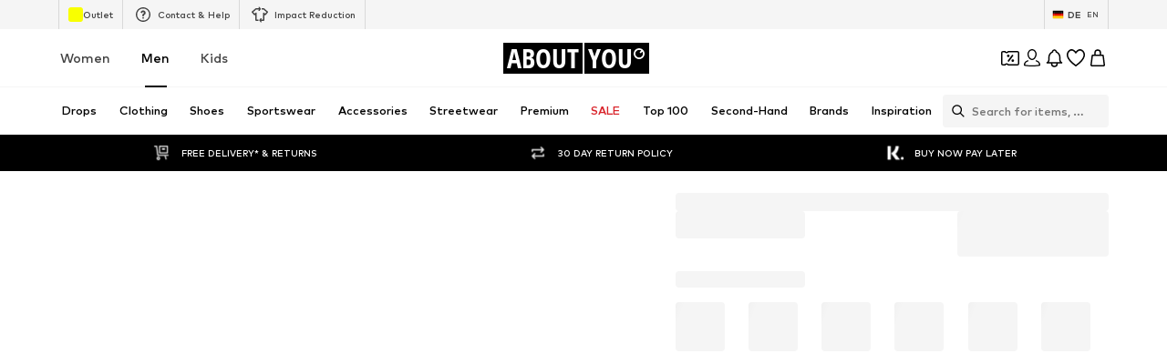

--- FILE ---
content_type: application/javascript
request_url: https://assets.aboutstatic.com/assets/RecommendationsLane-q0UXBXNt.js
body_size: 5658
content:
const __vite__mapDeps=(i,m=__vite__mapDeps,d=(m.f||(m.f=[typeof window !== 'undefined' ? window.setClientPublicPath("assets/service.grpc-BjEkSMKx.js") : "/assets/service.grpc-BjEkSMKx.js",typeof window !== 'undefined' ? window.setClientPublicPath("assets/index-Sfr5Vs_I.js") : "/assets/index-Sfr5Vs_I.js",typeof window !== 'undefined' ? window.setClientPublicPath("assets/colors-CsOVwidB.js") : "/assets/colors-CsOVwidB.js",typeof window !== 'undefined' ? window.setClientPublicPath("assets/coins_history_transaction-CKRjxrt_.js") : "/assets/coins_history_transaction-CKRjxrt_.js",typeof window !== 'undefined' ? window.setClientPublicPath("assets/size_charts-PvKEoNOm.js") : "/assets/size_charts-PvKEoNOm.js",typeof window !== 'undefined' ? window.setClientPublicPath("assets/navigation_section-f5f889oG.js") : "/assets/navigation_section-f5f889oG.js",typeof window !== 'undefined' ? window.setClientPublicPath("assets/gender_switch_element--HQ0TieY.js") : "/assets/gender_switch_element--HQ0TieY.js"])))=>i.map(i=>d[i]);
import{fI as de,r as f,C as F,j as s,s as o,fJ as K,ek as ue,d9 as pe,fK as me,O as he,aZ as ge,cz as xe,I as W,a1 as R,a3 as w,bO as Ie,a8 as X,b1 as H,k as Z,af as E,w as z,y as Q,b as _e,ai as fe,bh as Se,a as D,c1 as be,X as Y,H as ee,K as se,J as ve,D as ye,a4 as ke,aJ as je,aU as Pe,b7 as Be,cf as Ae}from"./index-Sfr5Vs_I.js";import{E as N,T as te}from"./SizeAdvisorWidget-BkA3g9GG.js";import{u as $e}from"./useTilesSlider-G-zB1L2q.js";import{H as Ce}from"./HorizontalList-BEkfyogK.js";import{i as M,a as Le}from"./FullWidthImage-D4Ow5RBJ.js";import{B as O}from"./BrandLogo-C4fCk6du.js";import{H as we,F as He,S as Te}from"./FollowBrand-GKd0p_kP.js";import{A as We}from"./AdditionalTile-DlEejvC8.js";import{a as ne}from"./ProductStreamStructureMarkup-D4TnnIdr.js";import{a as Re}from"./InteractiveProductTile-BBHsD6-v.js";import{z as Fe}from"./Sizes.eager-Cr5VGofI.js";import{F as Ee}from"./FadeTransition-ECexviVo.js";const ze=({ratio:e,src:t})=>{const{srcSet:n}=de({breakpoints:M,ratio:e,src:t,widths:Le.slice(0,M.length)});return n.split(", ")[0].split(" ")[0]},re=({className:e,imageUrl:t,linearGradient:n="",color:r,blur:a,scale:p})=>{const l=ze({ratio:"1:1",src:t!=null?t:""}),u=f.useMemo(()=>r||(t?void 0:F["Fill.Black"]),[r,t]);return s.jsx(qe,{className:e,$imageUrl:t?l:"",$linearGradient:n,$color:u,$blur:a,$scale:p})},De=()=>e=>[`${e.$linearGradient}`,`url(${e.$imageUrl})`].filter(t=>t!=="").join(" "),Ne=()=>e=>e.$color?e.$color:"",Oe=()=>e=>e.$blur?`blur(${e.$blur}px)`:"",Ge=()=>e=>`${e.$scale}`,qe=o("div")({name:"Wrapper",class:"ws8nke7",propsAsIs:!1,vars:{"ws8nke7-0":[De()],"ws8nke7-1":[Ne()],"ws8nke7-2":[Oe()],"ws8nke7-3":[Ge()]}}),Me=e=>s.jsx(Ue,{...e,disableProductGalleryMode:!0}),Ve=()=>Re,Ue=o(Ve())({name:"StyledInteractiveProductTileBase",class:"saemg2",propsAsIs:!0}),Je=e=>()=>{var n;return{GA4:{...e,event:"component",context:"",abtest_flag:!1,event_scope:"long",object_context:"",page_type_id:(n=e.page_type_id)!=null?n:""}}},V=new Set,Ke=({children:e,horizontalPosition:t,promotion:n,streamPosition:r,trackingKey:a,...p})=>{const l=K({promotion:n,streamPosition:r,horizontalPosition:t}),u=i=>{l(i),i==="impression"&&V.add(a)};return s.jsx(ue,{triggerOnce:!0,track:u,trackingKey:a,disabled:V.has(a),...p,children:e})},Xe=({promotion:e,streamPosition:t,horizontalPosition:n})=>K({promotion:e,streamPosition:t,horizontalPosition:n}),ae=()=>{const{TrackingClient:e}=pe(),{type:t}=me();return f.useCallback(({page_type_id:n="",sponsored:r=!1,...a})=>{e.track(Je({page_type:t,page_type_id:n,sponsored:r,...a}))},[e,t])},Ze=({activeBrandIndex:e,brands:t,onClick:n,onBrandClick:r,onBrandMouseDown:a,isPaused:p,allBrandsUrl:l})=>{const{t:u}=he(),{scrollWrapperRef:i,next:d,prev:h,isNextActive:c,isPrevActive:_,scrollToSlide:g}=$e();f.useEffect(()=>{ge(()=>{g(e,{centered:!0})})},[e,g]);const{ref:S,inView:v}=xe();return s.jsxs(Qe,{onClick:n,onTouchStart:n,"data-testid":"heroBrandsList",ref:S,children:[_&&s.jsx(ns,{onClick:()=>h(),"aria-label":u("Go to the previous slide"),children:s.jsx(W,{size:"XS",asset:R.ArrowLeft})}),s.jsxs(es,{ref:i,children:[t.map((m,x)=>{const y=x===e,b=y?m.lightLogo:m.darkLogo;return s.jsxs(ie,{"data-testid":`heroBrandsListItem-${x}`,onClick:()=>r(x),onMouseDown:()=>a(x),onTouchStart:()=>a(x),"data-active":y&&v,children:[s.jsx(is,{imageUrl:m.image.url,blur:20,scale:4}),s.jsx(ls,{name:m.fallbackLabel,image:b,showTooltip:!1,maxHeight:"100%"}),y&&!p&&s.jsx(ds,{"data-testid":`heroBrandsProgressBar-${x}`})]},m.id)}),l&&s.jsx(ps,{"data-testid":"heroBrandsList-ToAllBrands",children:s.jsxs(w,{"aria-label":u("All brands"),to:l,children:[u("all"),s.jsx(W,{asset:R.ArrowRight,fill:F["Fill.White"]})]})})]}),c&&s.jsx(as,{onClick:()=>d(),"aria-label":u("Go to the next slide"),children:s.jsx(W,{size:"XS",asset:R.ArrowRight})})]})},Qe=o("div")({name:"Wrapper",class:"wb2fwi9",propsAsIs:!1}),Ye=()=>Ce,es=o(Ye())({name:"StyledHorizontalList",class:"s4w42s",propsAsIs:!0}),ss=()=>Ie,oe=o(ss())({name:"StyledCircleButton",class:"sn9ecgc",propsAsIs:!0}),ts=()=>oe,ns=o(ts())({name:"PrevCircleButton",class:"pc2shy8",propsAsIs:!0}),rs=()=>oe,as=o(rs())({name:"NextCircleButton",class:"n9z2kb7",propsAsIs:!0}),os=()=>re,is=o(os())({name:"StyledBlurryBackground",class:"s10gisa8",propsAsIs:!0}),ie=o("div")({name:"BrandWrapper",class:"b333szd",propsAsIs:!1}),cs=()=>O,ls=o(cs())({name:"BrandTile",class:"b12awy6s",propsAsIs:!0}),ds=o("div")({name:"ProgressBar",class:"pzy65tg",propsAsIs:!1}),us=()=>ie,ps=o(us())({name:"ToAllBrands",class:"thfye8",propsAsIs:!0}),G=e=>X.useMemo(()=>{if(!e)return{linkWithoutFirstProductIds:void 0,fullLink:void 0};const[t,n]=e.split("?"),r=new URLSearchParams(n);return r.delete("firstProductId"),{linkWithoutFirstProductIds:t+"?"+r.toString(),fullLink:e}},[e]),ms=({image:e,brandLogo:t,brandName:n,cta:r,onClick:a})=>{const{device:p}=H(),l=p==="desktop"?"2.1:1":"1:1.33",u=e.aspectRatio?`${e.aspectRatio.width}:${e.aspectRatio.height}`:l;return s.jsxs(hs,{"data-testid":"heroContentEmpty",onClick:a,children:[e.url&&s.jsx(xs,{ratio:u,src:e.url,breakpoints:[],loading:"eager",importance:"high"}),s.jsxs(fs,{children:[s.jsx(_s,{name:n,image:t,maxWidth:p==="desktop"?"20%":"50%",showTooltip:!1}),s.jsx(bs,{to:r.url,children:r.label})]})]})},hs=o("div")({name:"Wrapper",class:"w1cp7sds",propsAsIs:!1}),gs=()=>Z,xs=o(gs())({name:"Background",class:"b133vyli",propsAsIs:!0}),Is=()=>O,_s=o(Is())({name:"StyledBrandLogo",class:"s74ipz1",propsAsIs:!0}),fs=o("div")({name:"Content",class:"c1d07tn6",propsAsIs:!1}),Ss=()=>w,bs=o(Ss())({name:"CTA",class:"c1dbik9c",propsAsIs:!0}),vs=e=>{const t=f.useRef(new Set);return{onProductImpressionTracked:a=>{t.current.add(`${e}-${a}`)},shouldDisableTrackProductImpression:a=>t.current.has(`${e}-${a}`)}},ys=({activeBrandIndex:e,brand:t,discoverMore:n,header:r,onAddToBasketCtaClick:a,onClick:p,onProductListSwipe:l,products:u,promotionTracker:i,streamPosition:d,uniqueKey:h,trackComponentConfig:c})=>{const{device:_}=H(),g=E(),S=z(),v=ae(),m=Xe({promotion:{source:Q.Brand,promotionTracker:i?{...i,destination:u.link.url}:void 0},streamPosition:d,horizontalPosition:e}),x=()=>{p(),l==null||l()},{isActive:y}=_e("ab_price_display_overhaul_v2"),b=P=>{v({action:"click",content_type:"button",name:"add_to_basket_product_tile",object_type:"product",object_id:P.product.id,location_id:c.location_id,page_type_id:c.page_type_id,creative_name:i.creativeName,sponsored:i.creativeName==="ad",promotion_id:i.promotionId}),a==null||a({productId:P.product.id})},{shouldDisableTrackProductImpression:k,onProductImpressionTracked:A}=vs(h),{linkWithoutFirstProductIds:j,fullLink:B}=G(u.link.url),I=P=>{m("click"),B&&B!==j&&(P.preventDefault(),g.push(B))},T=f.useMemo(()=>{const P=u.products.map((C,L)=>{const $=_==="desktop"?{ProductTileComponent:Me,onClickAddCta:b,onMouseEnter:p}:{ProductTileComponent:Cs};return s.jsx(ne,{tile:{...C,colors:[]},streamPosition:d,disableTracking:k(C.productId),onImpressionTracked:()=>A(C.productId),trackingData:{...i,recoType:i.locationId,rowIndexInSection:e},promotionId:i.creativeName==="ad"?i.promotionId:void 0,...$},L)});return P.push(s.jsx(As,{image:n.coverImage,brand:{name:t.name,logo:r.darkLogo},label:n.headline,href:j||u.link.url,onClick:I},u.products.length)),P},[u,j,I]);return s.jsx(ks,{onClick:S(i.locationId),children:s.jsx(Ps,{uniqueKey:`heroBrandsSliderContent_${t.id}`,type:"slider",disableHeaderControl:!0,navButtonsZIndex:2,hideSideButtons:_==="mobile",slideCount:1.7,slideCountSmall:2.5,slideCountMedium:y?3:2.5,slideCountLarge:3,onIndexChange:x,children:T})})},ks=o("div")({name:"ProductsList",class:"pl4ux30",propsAsIs:!1}),js=()=>N,Ps=o(js())({name:"StyledEntityList",class:"s6xzzuk",propsAsIs:!0}),Bs=()=>We,As=o(Bs())({name:"StyledAdditionalTile",class:"sq6opv2",propsAsIs:!0}),$s=()=>we,Cs=o($s())({name:"StyledHeroElementSliderProductTile",class:"ssm2mpr",propsAsIs:!0}),ce=({activeBrandIndex:e,brand:t,discoverMore:n,header:r,image:a,onAddToBasketCtaClick:p,onClick:l,onProductListSwipe:u,products:i,promotionTracker:d,streamPosition:h,uniqueKey:c,trackComponentConfig:_,sponsored:g})=>{const{device:S}=H(),{onSponsoredClick:v}=fe(),m=z(),x=E(),{linkWithoutFirstProductIds:y,fullLink:b}=G(i.link.url),k=I=>{m(d.locationId),b&&b!==y&&(I.preventDefault(),x.push(b))};if(!i.products.length)return s.jsx(ms,{image:a,brandLogo:r.lightLogo,brandName:r.fallbackLabel,cta:{label:n.headline,url:i.link.url},onClick:l});const A=`${c}-${t.id}`,j=I=>{l(),v({e:I,promotionId:d.promotionId})},B=S==="mobile"?Ls:X.Fragment;return s.jsxs(s.Fragment,{children:[s.jsx(zs,{iconPosition:S==="desktop"?"left":"right",brand:{...t,path:i.link.url},onClick:l,promotionTracker:g?d:void 0}),s.jsx(Ds,{children:s.jsx(Os,{iconPosition:"left",color:"White",label:g==null?void 0:g.label,onClick:j,skipRenderingText:!g})}),s.jsxs(B,{children:[s.jsx(Hs,{promotion:{source:Q.Brand,promotionTracker:d?{...d,destination:i.link.url}:void 0,isSponsored:!!g},trackingKey:A,streamPosition:h,horizontalPosition:e,children:s.jsx(Se,{mounted:!0,duration:200,delay:250,children:s.jsx(Ws,{onClick:k,to:y||i.link.url,"aria-label":n.headline,children:s.jsx(Fs,{name:r==null?void 0:r.fallbackLabel,image:r==null?void 0:r.lightLogo,maxWidth:"40%",maxHeight:"60px",showTooltip:!1})})})}),s.jsx(ys,{activeBrandIndex:e,brand:t,discoverMore:n,header:r,image:a,onAddToBasketCtaClick:p,onClick:l,onProductListSwipe:u,products:i,promotionTracker:d,streamPosition:h,uniqueKey:c,trackComponentConfig:_})]})]})},Ls=o("div")({name:"Container",class:"cwdjdw3",propsAsIs:!1}),ws=()=>Ke,Hs=o(ws())({name:"StyledTrackPromotions",class:"s4d2znb",propsAsIs:!0}),Ts=()=>w,Ws=o(Ts())({name:"BrandLogoWrapper",class:"b5df0qz",propsAsIs:!0}),Rs=()=>O,Fs=o(Rs())({name:"StyledBrandLogo",class:"si467ey",propsAsIs:!0}),Es=()=>He,zs=o(Es())({name:"StyledFollowBrand",class:"s19r8se4",propsAsIs:!0}),Ds=o("div")({name:"SponsoredWrapper",class:"s7qoqip",propsAsIs:!1}),Ns=()=>Te,Os=o(Ns())({name:"StyledSponsored",class:"sbyoklj",propsAsIs:!0}),Gs=()=>D(()=>import("./service.grpc-BjEkSMKx.js"),__vite__mapDeps([0,1,2,3,4,5,6]),import.meta.url).then(e=>e.HubPageService_Stream);Gs.method="aysa_api.services.hub_page.HubPageService/Stream";const qs=()=>D(()=>import("./service.grpc-BjEkSMKx.js"),__vite__mapDeps([0,1,2,3,4,5,6]),import.meta.url).then(e=>e.HubPageService_Metadata);qs.method="aysa_api.services.hub_page.HubPageService/Metadata";const q=()=>D(()=>import("./service.grpc-BjEkSMKx.js"),__vite__mapDeps([0,1,2,3,4,5,6]),import.meta.url).then(e=>e.HubPageService_HeroBrandElement);q.method="aysa_api.services.hub_page.HubPageService/HeroBrandElement";const le=()=>{const t=be().split("/");return t[t.length-1]},Ms=e=>{const t=Y(),n=ee(),r=se(),a=le();return ve(q,{session:t,targetGroup:n,hub:a,deferred:e,reductionsState:r})},Vs=({deferred:e,discoverMore:t,...n})=>s.jsx(ye,{request:Ms(e),Loading:()=>null,Error:null,View:ce,viewProps:{discoverMore:t,...n}}),Us=({content:e,discoverMore:t,...n})=>e?(e==null?void 0:e.$case)==="products"?s.jsx(ce,{products:e.products,discoverMore:t,...n}):s.jsx(Vs,{deferred:e.deferred,discoverMore:t,...n}):null,Js=({activeBrandIndex:e,brand:t,className:n,content:r,coverPortraitImage:a,coverLandscapeImage:p,discoverMore:l,header:u,onAddToBasketCtaClick:i,onClick:d,promotionTracker:h,streamPosition:c,trackProductListSwipeEvent:_=!1,uniqueKey:g,trackComponentConfig:S,sponsored:v})=>{const{device:m}=H(),x=E(),y=Fe(),b=ke(),k=(r==null?void 0:r.$case)==="products"?r.products.link.url:void 0,{linkWithoutFirstProductIds:A,fullLink:j}=G(k),B=$=>{j&&j!==A&&($.preventDefault(),x.push(j))},I=m==="desktop"?a:p,T=m==="desktop"?"3:3.5":"3:1",P=I!=null&&I.aspectRatio?`${I.aspectRatio.width}:${I.aspectRatio.height}`:T,C=()=>{var $;_&&y({sponsored:!1,name:"product_lane_swipe",locationId:($=h.locationId)!=null?$:"",sortingChannel:"",itemId:NaN,...h.creativeName==="ad"&&{creativeName:"ad",promotionId:h.promotionId}})},L=s.jsx(tt,{$useFallbackBackgroundColor:!I.url,children:I.url&&s.jsx(Z,{importance:"high",loading:"eager",src:I.url,alt:I.description,ratio:P,widths:[400,800,1e3],breakpoints:[{columns:m==="desktop"?2:1}]})});return s.jsx(Zs,{onClick:d,className:n,children:s.jsxs(Qs,{children:[k?s.jsx(Xs,{to:A||k,"aria-label":b(k),onClick:B,children:L}):s.jsx(s.Fragment,{children:L}),s.jsx(re,{imageUrl:I==null?void 0:I.url,blur:30,scale:4}),s.jsx(Us,{content:r,image:I,header:u,brand:t,discoverMore:l,onClick:d,onAddToBasketCtaClick:i,promotionTracker:h,streamPosition:c,activeBrandIndex:e,onProductListSwipe:C,uniqueKey:g,trackComponentConfig:S,sponsored:v})]})})},Ks=()=>w,Xs=o(Ks())({name:"TargetLink",class:"tdu0zvg",propsAsIs:!0}),Zs=o("div")({name:"Wrapper",class:"w1d5owon",propsAsIs:!1}),Qs=o("div")({name:"ContentWrapper",class:"c15ngz33",propsAsIs:!1}),Ys=()=>e=>e.$useFallbackBackgroundColor?F.Black:"transparent",et=()=>e=>e.$useFallbackBackgroundColor?"180px":0,st=()=>e=>e.$useFallbackBackgroundColor?"30vh":0,tt=o("div")({name:"ImageWrapper",class:"i1s17aks",propsAsIs:!1,vars:{"i1s17aks-0":[Ys()],"i1s17aks-1":[et()],"i1s17aks-2":[st()]}}),nt=e=>{const t=je(q),n=Y(),r=ee(),a=se(),p=le();return f.useCallback(l=>{var i,d,h;if(((d=(i=e[l])==null?void 0:i.content)==null?void 0:d.$case)!=="deferred")return;const u=((h=e[l])==null?void 0:h.content).deferred;t({session:n,targetGroup:r,hub:p,deferred:u,reductionsState:a})},[e,t,p,a,n,r])},U=5,rt=e=>{const t=`heroBrandsSlider_${e.map(m=>m.brand.id).join("")}`,n=nt(e),r=f.useRef(void 0),a=f.useRef(void 0),[p,l]=f.useState(!1),[u,i]=f.useState(p),[d,h]=Pe(0,{uniqueKey:t}),{ref:c}=Be(m=>{if(clearTimeout(r.current),!m){S(),l(!1);return}p||g()},{rootMargin:"0px -40px",threshold:.4}),_=m=>{f.startTransition(()=>{h(m)})},g=()=>{const m=d+1===e.length?0:d+1;r.current=setTimeout(()=>{p||_(m)},U*1e3),a.current=setTimeout(()=>{n(m)},U/2*1e3),f.startTransition(()=>{i(!1)})},S=f.useCallback(()=>{clearTimeout(r.current),clearTimeout(a.current),r.current=void 0,a.current=void 0,f.startTransition(()=>{i(!0)})},[]),v=()=>{S(),l(!0)};return{activeBrandIndex:d,activeBrand:e[d],changeSlide:_,paused:u,pauseTimer:v,preloadBrandContent:n,ref:c,uniqueKey:t}},at=800,Ct=({topline:e,headline:t,elements:n,streamPosition:r,onAddToBasketCtaClick:a,allBrandsUrl:p,trackProductListSwipeEvent:l,className:u,trackComponentConfig:i})=>{const{activeBrand:d,activeBrandIndex:h,changeSlide:c,paused:_,pauseTimer:g,preloadBrandContent:S,ref:v,uniqueKey:m}=rt(n);return s.jsxs(dt,{className:u,pullEnd:!0,ref:v,"data-testid":"heroBrandsSlider",children:[s.jsx(ht,{headline:t,subline:e}),s.jsx(Ze,{onClick:g,onBrandClick:c,onBrandMouseDown:S,activeBrandIndex:h,brands:n.map(x=>({...x.brand,...x.header,image:x.coverLandscapeImage.url?x.coverLandscapeImage:x.coverPortraitImage})),isPaused:_,allBrandsUrl:p}),s.jsx(ot,{children:s.jsx(pt,{duration:at,uniqueKey:`hero-brands-${r}-${h}`,children:s.jsx(ct,{streamPosition:r,onClick:g,onAddToBasketCtaClick:a,activeBrandIndex:h,trackProductListSwipeEvent:l,uniqueKey:m,trackComponentConfig:i,sponsored:d.sponsored,...d})})})]})},ot=o("div")({name:"HeroContentWrapper",class:"h25nwkj",propsAsIs:!1}),it=()=>Js,ct=o(it())({name:"StyledHeroContent",class:"s10otufr",propsAsIs:!0}),lt=()=>Ae,dt=o(lt())({name:"Wrapper",class:"wxmn64g",propsAsIs:!0}),ut=()=>Ee,pt=o(ut())({name:"StyledFadeTransition",class:"s1vet0k0",propsAsIs:!0}),mt=()=>te,ht=o(mt())({name:"StyledTextBanner",class:"s74ykq3",propsAsIs:!0}),Lt=({"data-testid":e,className:t,uniqueKey:n,type:r,headline:a,topline:p,products:l,ProductTileComponent:u=ne,AdditionalTile:i,onAddToBasketCtaClick:d,streamPosition:h,promotionTracker:c,trackComponentConfig:_,...g})=>{const S=ae(),v=z(),m=()=>{c&&v(c.locationId)()},x=b=>{S({action:"click",content_type:"button",name:"add_to_basket_product_tile",object_type:"product",object_id:b.product.id,location_id:_.location_id,page_type_id:_.page_type_id,creative_name:c==null?void 0:c.creativeName,sponsored:(c==null?void 0:c.creativeName)==="ad",promotion_id:c==null?void 0:c.promotionId}),d==null||d({productId:b.product.id})},y=f.useMemo(()=>{const b=l.map(k=>s.jsx(u,{trackingData:{sectionIndex:h,recoType:c==null?void 0:c.promotionName,promotionId:c==null?void 0:c.promotionId,creativeName:c==null?void 0:c.creativeName},tile:k,onClickAddCta:d?x:void 0,streamPosition:h},k.productId));return i&&b.push(s.jsx(f.Fragment,{children:i},l.length)),b},[l]);return s.jsx("div",{className:t,onClick:m,children:r==="grid"?s.jsxs(s.Fragment,{children:[s.jsx(J,{headline:a,subline:p}),s.jsx(N,{type:"grid",columns:{small:2,medium:2,large:3},testId:e,uniqueKey:n,children:y})]}):s.jsx(It,{testId:e,type:"slider",hideSideButtons:!0,disableHeaderControl:!0,title:s.jsx(J,{headline:a,subline:p}),slideCount:2.2,slideCountSmall:2.5,slideCountMedium:4,slideCountLarge:5,uniqueKey:n,...g,children:y})})},gt=()=>te,J=o(gt())({name:"StyledTextBanner",class:"soxz1u3",propsAsIs:!0}),xt=()=>N,It=o(xt())({name:"StyledEntityList",class:"sde7mgq",propsAsIs:!0});export{re as B,qs as H,Lt as R,Gs as a,Ct as b,ze as c,G as d,le as u};
//# sourceMappingURL=RecommendationsLane-q0UXBXNt.js.map
